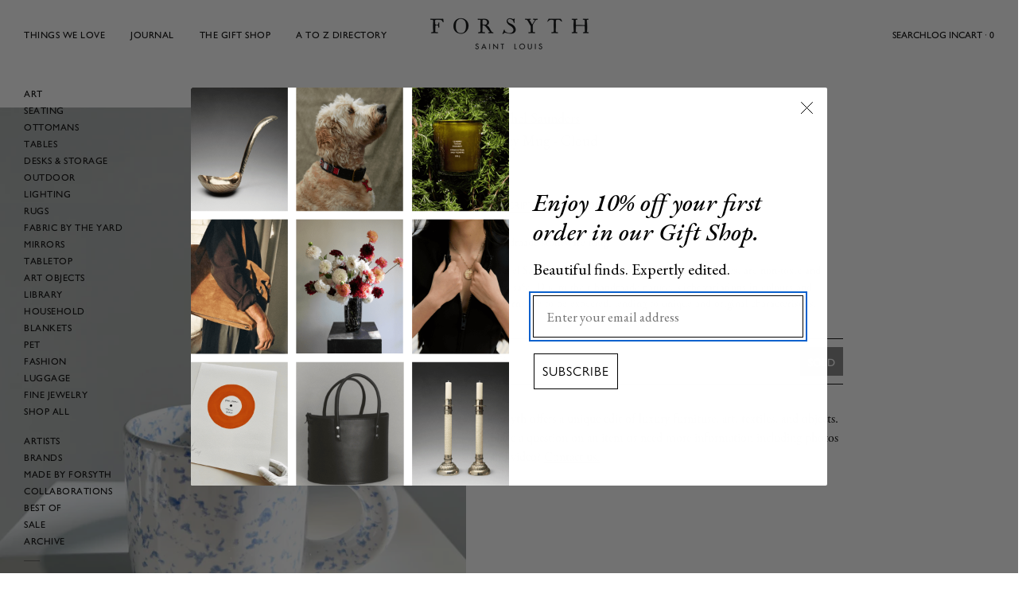

--- FILE ---
content_type: text/javascript
request_url: https://www.forsythart.com/cdn/shop/t/24/assets/tabbed-sections.js?v=56487550372693026151764880815
body_size: 6
content:
customElements.get("tabbed-sections")||customElements.define("tabbed-sections",class extends HTMLElement{constructor(){super(),this.headingWrapper=this.querySelector(".tabbed-sections__headings__content"),this.headings=Array.from(this.querySelectorAll(".tabbed-sections__heading")),this.headings.length&&(this.contents=Array.from(this.querySelectorAll(".tabbed-sections__text")),this.textsContainer=this.querySelector(".tabbed-sections__texts"),this.textsContainer.classList.add("rel"),this.contents.forEach(c=>c.classList.add("abs","top","left","x")),this.boundWindowResize=this.onWindowResize.bind(this),this.selectedIndex=null)}connectedCallback(){this.headings.length&&(this.contents.forEach(c=>{this.textsContainer.appendChild(c)}),this.headings.forEach(heading=>{heading.addEventListener("click",this.onHeadingClick.bind(this))}),window.addEventListener("resize",this.boundWindowResize),window.addEventListener("scroll",()=>{this.onScrollCheck()?(this.headingWrapper.classList.add("viewport-top"),document.querySelector("header.header").classList.add("opaque")):(this.headingWrapper.classList.remove("viewport-top"),document.querySelector("header.header").classList.remove("opaque"))}))}disconnectedCallback(){this.headings.length&&window.removeEventListener("resize",this.boundWindowResize)}selectTab(index=0,animated){const event=new Event("tab_update");if(this.dispatchEvent(event),index==this.selectedIndex)return;let selectedHeading=this.headings[index],selectedContent=this.contents[index];this.headings.forEach(heading=>heading.classList.remove("active")),this.contents.forEach(content=>content.classList.remove("active")),selectedHeading.classList.add("active"),window.innerWidth<768&&this.scrollIntoView({behavior:"smooth",block:"start"});let _this=this;setTimeout(function(){_this.contents.forEach(content=>content.classList.add("hidden"))},250),setTimeout(function(){selectedContent.classList.remove("hidden")},250),setTimeout(function(){_this.textsContainer.style.height=`${selectedContent.offsetHeight+10}px`},250),setTimeout(function(){selectedContent.classList.add("active")},250),this.selectedIndex=index}onHeadingClick(e){let index=this.headings.indexOf(e.currentTarget);this.selectTab(index,!0)}updateHeight(el,animated=!1){this.textsContainer.style.height=`${el.offsetHeight+10}px`}onWindowResize=function(e){let tabIndex=this.selectedIndex||0;this.updateHeight(this.contents[tabIndex])};onScrollCheck(){return this.getBoundingClientRect().top<=46}});
//# sourceMappingURL=/cdn/shop/t/24/assets/tabbed-sections.js.map?v=56487550372693026151764880815
